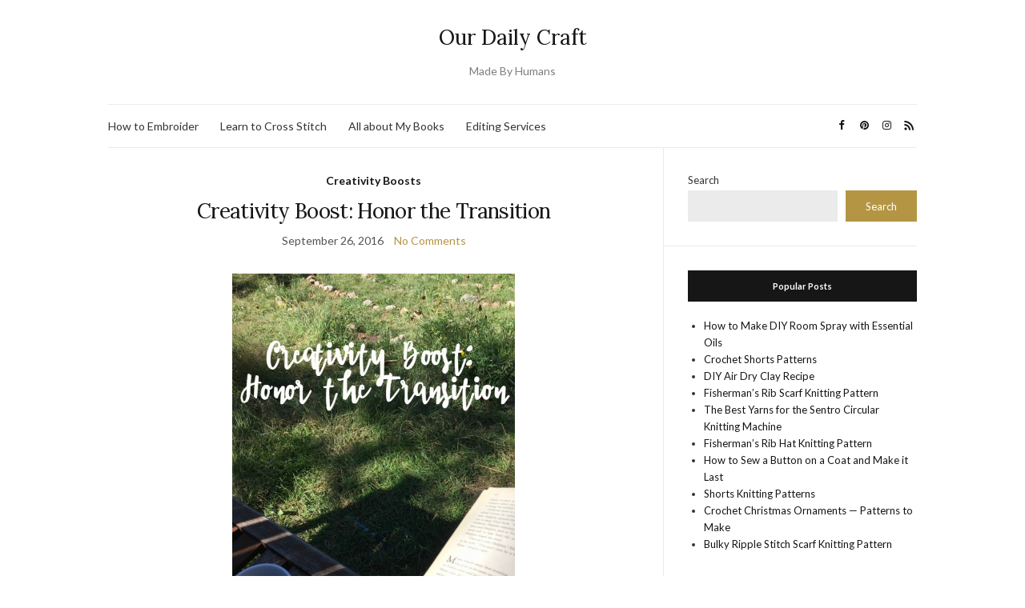

--- FILE ---
content_type: text/html; charset=UTF-8
request_url: https://www.ourdailycraft.com/tag/retreat/
body_size: 15202
content:
<!doctype html>
<html lang="en-US">
<head>
	<meta charset="UTF-8">
	<meta name="viewport" content="width=device-width, initial-scale=1">
	<link rel="profile" href="http://gmpg.org/xfn/11">
	<link rel="pingback" href="https://www.ourdailycraft.com/xmlrpc.php">

	<meta name='robots' content='index, follow, max-image-preview:large, max-snippet:-1, max-video-preview:-1' />

	<!-- This site is optimized with the Yoast SEO plugin v26.5 - https://yoast.com/wordpress/plugins/seo/ -->
	<title>retreat Archives - Our Daily Craft</title>
	<link rel="canonical" href="https://www.ourdailycraft.com/tag/retreat/" />
	<meta property="og:locale" content="en_US" />
	<meta property="og:type" content="article" />
	<meta property="og:title" content="retreat Archives - Our Daily Craft" />
	<meta property="og:url" content="https://www.ourdailycraft.com/tag/retreat/" />
	<meta property="og:site_name" content="Our Daily Craft" />
	<meta name="twitter:card" content="summary_large_image" />
	<meta name="twitter:site" content="@Sarah_E_White" />
	<script type="application/ld+json" class="yoast-schema-graph">{"@context":"https://schema.org","@graph":[{"@type":"CollectionPage","@id":"https://www.ourdailycraft.com/tag/retreat/","url":"https://www.ourdailycraft.com/tag/retreat/","name":"retreat Archives - Our Daily Craft","isPartOf":{"@id":"https://www.ourdailycraft.com/#website"},"primaryImageOfPage":{"@id":"https://www.ourdailycraft.com/tag/retreat/#primaryimage"},"image":{"@id":"https://www.ourdailycraft.com/tag/retreat/#primaryimage"},"thumbnailUrl":"https://www.ourdailycraft.com/wp-content/uploads/2016/09/ritual.jpg","breadcrumb":{"@id":"https://www.ourdailycraft.com/tag/retreat/#breadcrumb"},"inLanguage":"en-US"},{"@type":"ImageObject","inLanguage":"en-US","@id":"https://www.ourdailycraft.com/tag/retreat/#primaryimage","url":"https://www.ourdailycraft.com/wp-content/uploads/2016/09/ritual.jpg","contentUrl":"https://www.ourdailycraft.com/wp-content/uploads/2016/09/ritual.jpg","width":800,"height":1067,"caption":"creativity boost: honor the transition"},{"@type":"BreadcrumbList","@id":"https://www.ourdailycraft.com/tag/retreat/#breadcrumb","itemListElement":[{"@type":"ListItem","position":1,"name":"Home","item":"https://www.ourdailycraft.com/"},{"@type":"ListItem","position":2,"name":"retreat"}]},{"@type":"WebSite","@id":"https://www.ourdailycraft.com/#website","url":"https://www.ourdailycraft.com/","name":"Our Daily Craft","description":"Made By Humans","potentialAction":[{"@type":"SearchAction","target":{"@type":"EntryPoint","urlTemplate":"https://www.ourdailycraft.com/?s={search_term_string}"},"query-input":{"@type":"PropertyValueSpecification","valueRequired":true,"valueName":"search_term_string"}}],"inLanguage":"en-US"}]}</script>
	<!-- / Yoast SEO plugin. -->


<link rel='dns-prefetch' href='//scripts.mediavine.com' />
<link rel='dns-prefetch' href='//www.ourdailycraft.com' />
<link rel='dns-prefetch' href='//www.googletagmanager.com' />
<link rel='dns-prefetch' href='//pagead2.googlesyndication.com' />
<link rel="alternate" type="application/rss+xml" title="Our Daily Craft &raquo; Feed" href="https://www.ourdailycraft.com/feed/" />
<link rel="alternate" type="application/rss+xml" title="Our Daily Craft &raquo; Comments Feed" href="https://www.ourdailycraft.com/comments/feed/" />
<link rel="alternate" type="application/rss+xml" title="Our Daily Craft &raquo; retreat Tag Feed" href="https://www.ourdailycraft.com/tag/retreat/feed/" />
<style id='wp-img-auto-sizes-contain-inline-css' type='text/css'>
img:is([sizes=auto i],[sizes^="auto," i]){contain-intrinsic-size:3000px 1500px}
/*# sourceURL=wp-img-auto-sizes-contain-inline-css */
</style>
<style id='wp-emoji-styles-inline-css' type='text/css'>

	img.wp-smiley, img.emoji {
		display: inline !important;
		border: none !important;
		box-shadow: none !important;
		height: 1em !important;
		width: 1em !important;
		margin: 0 0.07em !important;
		vertical-align: -0.1em !important;
		background: none !important;
		padding: 0 !important;
	}
/*# sourceURL=wp-emoji-styles-inline-css */
</style>
<style id='wp-block-library-inline-css' type='text/css'>
:root{--wp-block-synced-color:#7a00df;--wp-block-synced-color--rgb:122,0,223;--wp-bound-block-color:var(--wp-block-synced-color);--wp-editor-canvas-background:#ddd;--wp-admin-theme-color:#007cba;--wp-admin-theme-color--rgb:0,124,186;--wp-admin-theme-color-darker-10:#006ba1;--wp-admin-theme-color-darker-10--rgb:0,107,160.5;--wp-admin-theme-color-darker-20:#005a87;--wp-admin-theme-color-darker-20--rgb:0,90,135;--wp-admin-border-width-focus:2px}@media (min-resolution:192dpi){:root{--wp-admin-border-width-focus:1.5px}}.wp-element-button{cursor:pointer}:root .has-very-light-gray-background-color{background-color:#eee}:root .has-very-dark-gray-background-color{background-color:#313131}:root .has-very-light-gray-color{color:#eee}:root .has-very-dark-gray-color{color:#313131}:root .has-vivid-green-cyan-to-vivid-cyan-blue-gradient-background{background:linear-gradient(135deg,#00d084,#0693e3)}:root .has-purple-crush-gradient-background{background:linear-gradient(135deg,#34e2e4,#4721fb 50%,#ab1dfe)}:root .has-hazy-dawn-gradient-background{background:linear-gradient(135deg,#faaca8,#dad0ec)}:root .has-subdued-olive-gradient-background{background:linear-gradient(135deg,#fafae1,#67a671)}:root .has-atomic-cream-gradient-background{background:linear-gradient(135deg,#fdd79a,#004a59)}:root .has-nightshade-gradient-background{background:linear-gradient(135deg,#330968,#31cdcf)}:root .has-midnight-gradient-background{background:linear-gradient(135deg,#020381,#2874fc)}:root{--wp--preset--font-size--normal:16px;--wp--preset--font-size--huge:42px}.has-regular-font-size{font-size:1em}.has-larger-font-size{font-size:2.625em}.has-normal-font-size{font-size:var(--wp--preset--font-size--normal)}.has-huge-font-size{font-size:var(--wp--preset--font-size--huge)}.has-text-align-center{text-align:center}.has-text-align-left{text-align:left}.has-text-align-right{text-align:right}.has-fit-text{white-space:nowrap!important}#end-resizable-editor-section{display:none}.aligncenter{clear:both}.items-justified-left{justify-content:flex-start}.items-justified-center{justify-content:center}.items-justified-right{justify-content:flex-end}.items-justified-space-between{justify-content:space-between}.screen-reader-text{border:0;clip-path:inset(50%);height:1px;margin:-1px;overflow:hidden;padding:0;position:absolute;width:1px;word-wrap:normal!important}.screen-reader-text:focus{background-color:#ddd;clip-path:none;color:#444;display:block;font-size:1em;height:auto;left:5px;line-height:normal;padding:15px 23px 14px;text-decoration:none;top:5px;width:auto;z-index:100000}html :where(.has-border-color){border-style:solid}html :where([style*=border-top-color]){border-top-style:solid}html :where([style*=border-right-color]){border-right-style:solid}html :where([style*=border-bottom-color]){border-bottom-style:solid}html :where([style*=border-left-color]){border-left-style:solid}html :where([style*=border-width]){border-style:solid}html :where([style*=border-top-width]){border-top-style:solid}html :where([style*=border-right-width]){border-right-style:solid}html :where([style*=border-bottom-width]){border-bottom-style:solid}html :where([style*=border-left-width]){border-left-style:solid}html :where(img[class*=wp-image-]){height:auto;max-width:100%}:where(figure){margin:0 0 1em}html :where(.is-position-sticky){--wp-admin--admin-bar--position-offset:var(--wp-admin--admin-bar--height,0px)}@media screen and (max-width:600px){html :where(.is-position-sticky){--wp-admin--admin-bar--position-offset:0px}}

/*# sourceURL=wp-block-library-inline-css */
</style><style id='wp-block-search-inline-css' type='text/css'>
.wp-block-search__button{margin-left:10px;word-break:normal}.wp-block-search__button.has-icon{line-height:0}.wp-block-search__button svg{height:1.25em;min-height:24px;min-width:24px;width:1.25em;fill:currentColor;vertical-align:text-bottom}:where(.wp-block-search__button){border:1px solid #ccc;padding:6px 10px}.wp-block-search__inside-wrapper{display:flex;flex:auto;flex-wrap:nowrap;max-width:100%}.wp-block-search__label{width:100%}.wp-block-search.wp-block-search__button-only .wp-block-search__button{box-sizing:border-box;display:flex;flex-shrink:0;justify-content:center;margin-left:0;max-width:100%}.wp-block-search.wp-block-search__button-only .wp-block-search__inside-wrapper{min-width:0!important;transition-property:width}.wp-block-search.wp-block-search__button-only .wp-block-search__input{flex-basis:100%;transition-duration:.3s}.wp-block-search.wp-block-search__button-only.wp-block-search__searchfield-hidden,.wp-block-search.wp-block-search__button-only.wp-block-search__searchfield-hidden .wp-block-search__inside-wrapper{overflow:hidden}.wp-block-search.wp-block-search__button-only.wp-block-search__searchfield-hidden .wp-block-search__input{border-left-width:0!important;border-right-width:0!important;flex-basis:0;flex-grow:0;margin:0;min-width:0!important;padding-left:0!important;padding-right:0!important;width:0!important}:where(.wp-block-search__input){appearance:none;border:1px solid #949494;flex-grow:1;font-family:inherit;font-size:inherit;font-style:inherit;font-weight:inherit;letter-spacing:inherit;line-height:inherit;margin-left:0;margin-right:0;min-width:3rem;padding:8px;text-decoration:unset!important;text-transform:inherit}:where(.wp-block-search__button-inside .wp-block-search__inside-wrapper){background-color:#fff;border:1px solid #949494;box-sizing:border-box;padding:4px}:where(.wp-block-search__button-inside .wp-block-search__inside-wrapper) .wp-block-search__input{border:none;border-radius:0;padding:0 4px}:where(.wp-block-search__button-inside .wp-block-search__inside-wrapper) .wp-block-search__input:focus{outline:none}:where(.wp-block-search__button-inside .wp-block-search__inside-wrapper) :where(.wp-block-search__button){padding:4px 8px}.wp-block-search.aligncenter .wp-block-search__inside-wrapper{margin:auto}.wp-block[data-align=right] .wp-block-search.wp-block-search__button-only .wp-block-search__inside-wrapper{float:right}
/*# sourceURL=https://www.ourdailycraft.com/wp-includes/blocks/search/style.min.css */
</style>
<style id='global-styles-inline-css' type='text/css'>
:root{--wp--preset--aspect-ratio--square: 1;--wp--preset--aspect-ratio--4-3: 4/3;--wp--preset--aspect-ratio--3-4: 3/4;--wp--preset--aspect-ratio--3-2: 3/2;--wp--preset--aspect-ratio--2-3: 2/3;--wp--preset--aspect-ratio--16-9: 16/9;--wp--preset--aspect-ratio--9-16: 9/16;--wp--preset--color--black: #000000;--wp--preset--color--cyan-bluish-gray: #abb8c3;--wp--preset--color--white: #ffffff;--wp--preset--color--pale-pink: #f78da7;--wp--preset--color--vivid-red: #cf2e2e;--wp--preset--color--luminous-vivid-orange: #ff6900;--wp--preset--color--luminous-vivid-amber: #fcb900;--wp--preset--color--light-green-cyan: #7bdcb5;--wp--preset--color--vivid-green-cyan: #00d084;--wp--preset--color--pale-cyan-blue: #8ed1fc;--wp--preset--color--vivid-cyan-blue: #0693e3;--wp--preset--color--vivid-purple: #9b51e0;--wp--preset--gradient--vivid-cyan-blue-to-vivid-purple: linear-gradient(135deg,rgb(6,147,227) 0%,rgb(155,81,224) 100%);--wp--preset--gradient--light-green-cyan-to-vivid-green-cyan: linear-gradient(135deg,rgb(122,220,180) 0%,rgb(0,208,130) 100%);--wp--preset--gradient--luminous-vivid-amber-to-luminous-vivid-orange: linear-gradient(135deg,rgb(252,185,0) 0%,rgb(255,105,0) 100%);--wp--preset--gradient--luminous-vivid-orange-to-vivid-red: linear-gradient(135deg,rgb(255,105,0) 0%,rgb(207,46,46) 100%);--wp--preset--gradient--very-light-gray-to-cyan-bluish-gray: linear-gradient(135deg,rgb(238,238,238) 0%,rgb(169,184,195) 100%);--wp--preset--gradient--cool-to-warm-spectrum: linear-gradient(135deg,rgb(74,234,220) 0%,rgb(151,120,209) 20%,rgb(207,42,186) 40%,rgb(238,44,130) 60%,rgb(251,105,98) 80%,rgb(254,248,76) 100%);--wp--preset--gradient--blush-light-purple: linear-gradient(135deg,rgb(255,206,236) 0%,rgb(152,150,240) 100%);--wp--preset--gradient--blush-bordeaux: linear-gradient(135deg,rgb(254,205,165) 0%,rgb(254,45,45) 50%,rgb(107,0,62) 100%);--wp--preset--gradient--luminous-dusk: linear-gradient(135deg,rgb(255,203,112) 0%,rgb(199,81,192) 50%,rgb(65,88,208) 100%);--wp--preset--gradient--pale-ocean: linear-gradient(135deg,rgb(255,245,203) 0%,rgb(182,227,212) 50%,rgb(51,167,181) 100%);--wp--preset--gradient--electric-grass: linear-gradient(135deg,rgb(202,248,128) 0%,rgb(113,206,126) 100%);--wp--preset--gradient--midnight: linear-gradient(135deg,rgb(2,3,129) 0%,rgb(40,116,252) 100%);--wp--preset--font-size--small: 13px;--wp--preset--font-size--medium: 20px;--wp--preset--font-size--large: 36px;--wp--preset--font-size--x-large: 42px;--wp--preset--spacing--20: 0.44rem;--wp--preset--spacing--30: 0.67rem;--wp--preset--spacing--40: 1rem;--wp--preset--spacing--50: 1.5rem;--wp--preset--spacing--60: 2.25rem;--wp--preset--spacing--70: 3.38rem;--wp--preset--spacing--80: 5.06rem;--wp--preset--shadow--natural: 6px 6px 9px rgba(0, 0, 0, 0.2);--wp--preset--shadow--deep: 12px 12px 50px rgba(0, 0, 0, 0.4);--wp--preset--shadow--sharp: 6px 6px 0px rgba(0, 0, 0, 0.2);--wp--preset--shadow--outlined: 6px 6px 0px -3px rgb(255, 255, 255), 6px 6px rgb(0, 0, 0);--wp--preset--shadow--crisp: 6px 6px 0px rgb(0, 0, 0);}:where(.is-layout-flex){gap: 0.5em;}:where(.is-layout-grid){gap: 0.5em;}body .is-layout-flex{display: flex;}.is-layout-flex{flex-wrap: wrap;align-items: center;}.is-layout-flex > :is(*, div){margin: 0;}body .is-layout-grid{display: grid;}.is-layout-grid > :is(*, div){margin: 0;}:where(.wp-block-columns.is-layout-flex){gap: 2em;}:where(.wp-block-columns.is-layout-grid){gap: 2em;}:where(.wp-block-post-template.is-layout-flex){gap: 1.25em;}:where(.wp-block-post-template.is-layout-grid){gap: 1.25em;}.has-black-color{color: var(--wp--preset--color--black) !important;}.has-cyan-bluish-gray-color{color: var(--wp--preset--color--cyan-bluish-gray) !important;}.has-white-color{color: var(--wp--preset--color--white) !important;}.has-pale-pink-color{color: var(--wp--preset--color--pale-pink) !important;}.has-vivid-red-color{color: var(--wp--preset--color--vivid-red) !important;}.has-luminous-vivid-orange-color{color: var(--wp--preset--color--luminous-vivid-orange) !important;}.has-luminous-vivid-amber-color{color: var(--wp--preset--color--luminous-vivid-amber) !important;}.has-light-green-cyan-color{color: var(--wp--preset--color--light-green-cyan) !important;}.has-vivid-green-cyan-color{color: var(--wp--preset--color--vivid-green-cyan) !important;}.has-pale-cyan-blue-color{color: var(--wp--preset--color--pale-cyan-blue) !important;}.has-vivid-cyan-blue-color{color: var(--wp--preset--color--vivid-cyan-blue) !important;}.has-vivid-purple-color{color: var(--wp--preset--color--vivid-purple) !important;}.has-black-background-color{background-color: var(--wp--preset--color--black) !important;}.has-cyan-bluish-gray-background-color{background-color: var(--wp--preset--color--cyan-bluish-gray) !important;}.has-white-background-color{background-color: var(--wp--preset--color--white) !important;}.has-pale-pink-background-color{background-color: var(--wp--preset--color--pale-pink) !important;}.has-vivid-red-background-color{background-color: var(--wp--preset--color--vivid-red) !important;}.has-luminous-vivid-orange-background-color{background-color: var(--wp--preset--color--luminous-vivid-orange) !important;}.has-luminous-vivid-amber-background-color{background-color: var(--wp--preset--color--luminous-vivid-amber) !important;}.has-light-green-cyan-background-color{background-color: var(--wp--preset--color--light-green-cyan) !important;}.has-vivid-green-cyan-background-color{background-color: var(--wp--preset--color--vivid-green-cyan) !important;}.has-pale-cyan-blue-background-color{background-color: var(--wp--preset--color--pale-cyan-blue) !important;}.has-vivid-cyan-blue-background-color{background-color: var(--wp--preset--color--vivid-cyan-blue) !important;}.has-vivid-purple-background-color{background-color: var(--wp--preset--color--vivid-purple) !important;}.has-black-border-color{border-color: var(--wp--preset--color--black) !important;}.has-cyan-bluish-gray-border-color{border-color: var(--wp--preset--color--cyan-bluish-gray) !important;}.has-white-border-color{border-color: var(--wp--preset--color--white) !important;}.has-pale-pink-border-color{border-color: var(--wp--preset--color--pale-pink) !important;}.has-vivid-red-border-color{border-color: var(--wp--preset--color--vivid-red) !important;}.has-luminous-vivid-orange-border-color{border-color: var(--wp--preset--color--luminous-vivid-orange) !important;}.has-luminous-vivid-amber-border-color{border-color: var(--wp--preset--color--luminous-vivid-amber) !important;}.has-light-green-cyan-border-color{border-color: var(--wp--preset--color--light-green-cyan) !important;}.has-vivid-green-cyan-border-color{border-color: var(--wp--preset--color--vivid-green-cyan) !important;}.has-pale-cyan-blue-border-color{border-color: var(--wp--preset--color--pale-cyan-blue) !important;}.has-vivid-cyan-blue-border-color{border-color: var(--wp--preset--color--vivid-cyan-blue) !important;}.has-vivid-purple-border-color{border-color: var(--wp--preset--color--vivid-purple) !important;}.has-vivid-cyan-blue-to-vivid-purple-gradient-background{background: var(--wp--preset--gradient--vivid-cyan-blue-to-vivid-purple) !important;}.has-light-green-cyan-to-vivid-green-cyan-gradient-background{background: var(--wp--preset--gradient--light-green-cyan-to-vivid-green-cyan) !important;}.has-luminous-vivid-amber-to-luminous-vivid-orange-gradient-background{background: var(--wp--preset--gradient--luminous-vivid-amber-to-luminous-vivid-orange) !important;}.has-luminous-vivid-orange-to-vivid-red-gradient-background{background: var(--wp--preset--gradient--luminous-vivid-orange-to-vivid-red) !important;}.has-very-light-gray-to-cyan-bluish-gray-gradient-background{background: var(--wp--preset--gradient--very-light-gray-to-cyan-bluish-gray) !important;}.has-cool-to-warm-spectrum-gradient-background{background: var(--wp--preset--gradient--cool-to-warm-spectrum) !important;}.has-blush-light-purple-gradient-background{background: var(--wp--preset--gradient--blush-light-purple) !important;}.has-blush-bordeaux-gradient-background{background: var(--wp--preset--gradient--blush-bordeaux) !important;}.has-luminous-dusk-gradient-background{background: var(--wp--preset--gradient--luminous-dusk) !important;}.has-pale-ocean-gradient-background{background: var(--wp--preset--gradient--pale-ocean) !important;}.has-electric-grass-gradient-background{background: var(--wp--preset--gradient--electric-grass) !important;}.has-midnight-gradient-background{background: var(--wp--preset--gradient--midnight) !important;}.has-small-font-size{font-size: var(--wp--preset--font-size--small) !important;}.has-medium-font-size{font-size: var(--wp--preset--font-size--medium) !important;}.has-large-font-size{font-size: var(--wp--preset--font-size--large) !important;}.has-x-large-font-size{font-size: var(--wp--preset--font-size--x-large) !important;}
/*# sourceURL=global-styles-inline-css */
</style>

<style id='classic-theme-styles-inline-css' type='text/css'>
/*! This file is auto-generated */
.wp-block-button__link{color:#fff;background-color:#32373c;border-radius:9999px;box-shadow:none;text-decoration:none;padding:calc(.667em + 2px) calc(1.333em + 2px);font-size:1.125em}.wp-block-file__button{background:#32373c;color:#fff;text-decoration:none}
/*# sourceURL=/wp-includes/css/classic-themes.min.css */
</style>
<link rel='preload' as='style' onload="this.rel='stylesheet'" id='olsen-light-google-font-css' href='https://fonts.googleapis.com/css?family=Lora%3A400%2C700%2C400italic%2C700italic%7CLato%3A400%2C400italic%2C700%2C700italic&#038;display=swap&#038;ver=6.9' type='text/css' media='all' />
<link rel='stylesheet' id='olsen-icons-css' href='https://www.ourdailycraft.com/wp-content/themes/olsen-light/vendor/olsen-icons/css/olsen-icons.min.css?ver=1.7.1' type='text/css' media='all' />
<link rel='stylesheet' id='olsen-light-style-css' href='https://www.ourdailycraft.com/wp-content/themes/olsen-light/style.min.css?ver=1.7.1' type='text/css' media='all' />
<link rel='stylesheet' id='font-awesome-css' href='https://www.ourdailycraft.com/wp-content/plugins/wp-affiliate-disclosure/assets/css/font-awesome.min.css?ver=4.7.0' type='text/css' media='all' />
<link rel='stylesheet' id='wp-affiliate-disclosure-css' href='https://www.ourdailycraft.com/wp-content/plugins/wp-affiliate-disclosure/assets/css/core.css?ver=1.2.10' type='text/css' media='all' />
<script type="text/javascript" async="async" fetchpriority="high" data-noptimize="1" data-cfasync="false" src="https://scripts.mediavine.com/tags/4a7124fb-6b89-4d3e-8dec-493f28220904.js?ver=6.9" id="mv-script-wrapper-js"></script>
<script type="text/javascript" src="https://www.ourdailycraft.com/wp-includes/js/jquery/jquery.min.js?ver=3.7.1" id="jquery-core-js"></script>
<script type="text/javascript" src="https://www.ourdailycraft.com/wp-includes/js/jquery/jquery-migrate.min.js?ver=3.4.1" id="jquery-migrate-js"></script>

<!-- Google tag (gtag.js) snippet added by Site Kit -->
<!-- Google Analytics snippet added by Site Kit -->
<script type="text/javascript" src="https://www.googletagmanager.com/gtag/js?id=GT-5NX8QXK" id="google_gtagjs-js" async></script>
<script type="text/javascript" id="google_gtagjs-js-after">
/* <![CDATA[ */
window.dataLayer = window.dataLayer || [];function gtag(){dataLayer.push(arguments);}
gtag("set","linker",{"domains":["www.ourdailycraft.com"]});
gtag("js", new Date());
gtag("set", "developer_id.dZTNiMT", true);
gtag("config", "GT-5NX8QXK");
//# sourceURL=google_gtagjs-js-after
/* ]]> */
</script>
<link rel="https://api.w.org/" href="https://www.ourdailycraft.com/wp-json/" /><link rel="alternate" title="JSON" type="application/json" href="https://www.ourdailycraft.com/wp-json/wp/v2/tags/1638" /><link rel="EditURI" type="application/rsd+xml" title="RSD" href="https://www.ourdailycraft.com/xmlrpc.php?rsd" />
<meta name="generator" content="WordPress 6.9" />
<meta name="generator" content="Site Kit by Google 1.170.0" /><meta name="generator" content="performance-lab 4.0.0; plugins: embed-optimizer, image-prioritizer, speculation-rules, webp-uploads">
		<script type="text/javascript" async defer data-pin-color="red"  data-pin-hover="true"
			src="https://www.ourdailycraft.com/wp-content/plugins/pinterest-pin-it-button-on-image-hover-and-post/js/pinit.js"></script>
		<meta name="generator" content="webp-uploads 2.6.0">
<style type="text/css"></style><meta name="generator" content="speculation-rules 1.6.0">

<!-- Google AdSense meta tags added by Site Kit -->
<meta name="google-adsense-platform-account" content="ca-host-pub-2644536267352236">
<meta name="google-adsense-platform-domain" content="sitekit.withgoogle.com">
<!-- End Google AdSense meta tags added by Site Kit -->
<meta name="generator" content="optimization-detective 1.0.0-beta3">
<style>
#tbnwidget-5d6b0689-fdbf-4c76-babf-40fb1f89938d, #tbnwidget-138541a3-62c3-4568-bea7-d9410fa4358e{margin-bottom:0;}
.content-widget.content-widget-before{padding:0;background:none;}
.content-widget.content-widget-after{padding:0;background:none;}
</style><meta name="generator" content="embed-optimizer 1.0.0-beta2">
<meta name="generator" content="image-prioritizer 1.0.0-beta2">

<!-- Google AdSense snippet added by Site Kit -->
<script type="text/javascript" async="async" src="https://pagead2.googlesyndication.com/pagead/js/adsbygoogle.js?client=ca-pub-4570963344449553&amp;host=ca-host-pub-2644536267352236" crossorigin="anonymous"></script>

<!-- End Google AdSense snippet added by Site Kit -->
<link rel="icon" href="https://www.ourdailycraft.com/wp-content/uploads/2017/06/cropped-odc-logo-32x32.jpg" sizes="32x32" />
<link rel="icon" href="https://www.ourdailycraft.com/wp-content/uploads/2017/06/cropped-odc-logo-192x192.jpg" sizes="192x192" />
<link rel="apple-touch-icon" href="https://www.ourdailycraft.com/wp-content/uploads/2017/06/cropped-odc-logo-180x180.jpg" />
<meta name="msapplication-TileImage" content="https://www.ourdailycraft.com/wp-content/uploads/2017/06/cropped-odc-logo-270x270.jpg" />
		<style type="text/css" id="wp-custom-css">
			body {
  font-size: 18px;
}

@media (max-width: 979px) {
    .x-container {
        display: flex;
        flex-flow: column wrap;
    }
    .x-container .x-sidebar {
        order: 1;
    }
    .x-container .x-main {
        order: 2;
    }
}		</style>
		<meta data-pso-pv="1.2.1" data-pso-pt="archive" data-pso-th="9e4850b4a2be4f3f7127affd5a35d980"><script pagespeed_no_defer="" data-pso-version="20160203_100943">window.dynamicgoogletags={config:[]};dynamicgoogletags.config=["ca-pub-4570963344449553",,[],,,,,,,,,,0.001,"http://www.ourdailycraft.com"];(function(){var e=this,g=function(a){var b=typeof a;if("object"==b)if(a){if(a instanceof Array)return"array";if(a instanceof Object)return b;var c=Object.prototype.toString.call(a);if("[object Window]"==c)return"object";if("[object Array]"==c||"number"==typeof a.length&&"undefined"!=typeof a.splice&&"undefined"!=typeof a.propertyIsEnumerable&&!a.propertyIsEnumerable("splice"))return"array";if("[object Function]"==c||"undefined"!=typeof a.call&&"undefined"!=typeof a.propertyIsEnumerable&&!a.propertyIsEnumerable("call"))return"function"}else return"null";
else if("function"==b&&"undefined"==typeof a.call)return"object";return b};var k=String.prototype.trim?function(a){return a.trim()}:function(a){return a.replace(/^[\s\xa0]+|[\s\xa0]+$/g,"")},n=function(a,b){return a<b?-1:a>b?1:0};var p;a:{var q=e.navigator;if(q){var r=q.userAgent;if(r){p=r;break a}}p=""};var t=-1!=p.indexOf("Opera")||-1!=p.indexOf("OPR"),u=-1!=p.indexOf("Trident")||-1!=p.indexOf("MSIE"),v=-1!=p.indexOf("Edge"),w=-1!=p.indexOf("Gecko")&&!(-1!=p.toLowerCase().indexOf("webkit")&&-1==p.indexOf("Edge"))&&!(-1!=p.indexOf("Trident")||-1!=p.indexOf("MSIE"))&&-1==p.indexOf("Edge"),x=-1!=p.toLowerCase().indexOf("webkit")&&-1==p.indexOf("Edge"),y=function(){var a=p;if(w)return/rv\:([^\);]+)(\)|;)/.exec(a);if(v)return/Edge\/([\d\.]+)/.exec(a);if(u)return/\b(?:MSIE|rv)[: ]([^\);]+)(\)|;)/.exec(a);
if(x)return/WebKit\/(\S+)/.exec(a)},z=function(){var a=e.document;return a?a.documentMode:void 0},A=function(){if(t&&e.opera){var a;var b=e.opera.version;try{a=b()}catch(c){a=b}return a}a="";(b=y())&&(a=b?b[1]:"");return u&&(b=z(),null!=b&&b>parseFloat(a))?String(b):a}(),B={},C=function(a){if(!B[a]){for(var b=0,c=k(String(A)).split("."),d=k(String(a)).split("."),h=Math.max(c.length,d.length),f=0;0==b&&f<h;f++){var F=c[f]||"",Q=d[f]||"",R=RegExp("(\\d*)(\\D*)","g"),S=RegExp("(\\d*)(\\D*)","g");do{var l=
R.exec(F)||["","",""],m=S.exec(Q)||["","",""];if(0==l[0].length&&0==m[0].length)break;b=n(0==l[1].length?0:parseInt(l[1],10),0==m[1].length?0:parseInt(m[1],10))||n(0==l[2].length,0==m[2].length)||n(l[2],m[2])}while(0==b)}B[a]=0<=b}},D=e.document,E=D&&u?z()||("CSS1Compat"==D.compatMode?parseInt(A,10):5):void 0;var G=function(){},H=[],I=function(a,b){if(b<a.f){var c=b+a.c,d=a.a[c];return d===H?a.a[c]=[]:d}d=a.b[b];return d===H?a.b[b]=[]:d};G.prototype.toString=function(){return this.a.toString()};var K=function(a){var b=a;a=J;b||(b=[]);this.c=-1;this.a=b;a:{if(this.a.length){var b=this.a.length-1,c=this.a[b];if(c&&"object"==typeof c&&"array"!=g(c)){this.f=b-this.c;this.b=c;break a}}this.f=Number.MAX_VALUE}if(a)for(b=0;b<a.length;b++)c=a[b],c<this.f?(c+=this.c,this.a[c]=this.a[c]||H):this.b[c]=this.b[c]||H};
(function(){function a(){}a.prototype=G.prototype;K.m=G.prototype;K.prototype=new a;K.l=function(a,c,d){for(var h=Array(arguments.length-2),f=2;f<arguments.length;f++)h[f-2]=arguments[f];return G.prototype[c].apply(a,h)}})();var J=[3];var L=function(a,b){for(var c in a)Object.prototype.hasOwnProperty.call(a,c)&&b.call(void 0,a[c],c,a)};var M=function(a){var b="";L(a,function(a,d){if(0===a||a)b+="&"+d+"="+encodeURIComponent(String(a))});return b};var N;if(!(N=!w&&!u)){var O;if(O=u)O=9<=+E;N=O}N||w&&C("1.9.1");u&&C("9");var P=window;var T;T=new function(){this.g="http"+("http:"===P.location.protocol?"":"s")+"://pagead2.googlesyndication.com/pagead/gen_204?id=";this.i=.01;this.j=Math.random()};var U=function(){this.document=document},V=function(a,b,c){a=a.document.getElementsByTagName(b);for(b=0;b<a.length;++b)if(a[b].hasAttribute(c))return a[b].getAttribute(c);return null};var W=function(){var a=window;return a.dynamicgoogletags=a.dynamicgoogletags||{}};var X=function(){var a=W().config;if(a){var b=new U,a=new K(a),c=I(a,13);if(c){var d={};d.wpc=I(a,1);d.sv=V(b,"script","data-pso-version");d.tn=V(b,"meta","data-pso-pt");d.th=V(b,"meta","data-pso-th");d.w=0<window.innerWidth?window.innerWidth:null;d.h=0<window.innerHeight?window.innerHeight:null;try{if(T.j<(c||T.i)){var h=T.g+"pso_unknown"+M(d),b=h=h.substring(0,2E3);e.google_image_requests||(e.google_image_requests=[]);var f=e.document.createElement("img");f.src=b;e.google_image_requests.push(f)}}catch(F){}}}W().loaded=
!0};var Y=window;Y.addEventListener?Y.addEventListener("load",X,!1):Y.attachEvent&&Y.attachEvent("onload",X);})();
</script>	<script>
  (function(w, d, t, h, s, n) {
    w.FlodeskObject = n;
    var fn = function() {
      (w[n].q = w[n].q || []).push(arguments);
    };
    w[n] = w[n] || fn;
    var f = d.getElementsByTagName(t)[0];
    var v = '?v=' + Math.floor(new Date().getTime() / (120 * 1000)) * 60;
    var sm = d.createElement(t);
    sm.async = true;
    sm.type = 'module';
    sm.src = h + s + '.mjs' + v;
    f.parentNode.insertBefore(sm, f);
    var sn = d.createElement(t);
    sn.async = true;
    sn.noModule = true;
    sn.src = h + s + '.js' + v;
    f.parentNode.insertBefore(sn, f);
  })(window, document, 'script', 'https://assets.flodesk.com', '/universal', 'fd');
</script>
<script>
  window.fd('form', {
    formId: '65cc024f632d5b043afdb91e'
  });
</script>
</head>
<body class="archive tag tag-retreat tag-1638 wp-theme-olsen-light" itemscope="itemscope" itemtype="http://schema.org/WebPage">
<div><a class="skip-link sr-only sr-only-focusable" href="#site-content">Skip to the content</a></div>

<div id="page">

	
	<div class="container">
		<div class="row">
			<div class="col-12">

				<header id="masthead" class="site-header group" role="banner" itemscope="itemscope" itemtype="http://schema.org/Organization">

					<div class="site-logo">
						<div itemprop="name">
							<a itemprop="url" href="https://www.ourdailycraft.com">
																	Our Daily Craft															</a>
						</div>

													<p class="tagline">Made By Humans</p>
											</div><!-- /site-logo -->

					<div class="site-bar">
						<nav class="nav" role="navigation" itemscope="itemscope" itemtype="http://schema.org/SiteNavigationElement">
							<ul id="menu-top" class="navigation"><li id="menu-item-12357" class="menu-item menu-item-type-post_type menu-item-object-page menu-item-12357"><a href="https://www.ourdailycraft.com/how-to-embroider-embroidery-stitches-and-tips/">How to Embroider</a></li>
<li id="menu-item-12560" class="menu-item menu-item-type-post_type menu-item-object-page menu-item-12560"><a href="https://www.ourdailycraft.com/learn-to-cross-stitch/">Learn to Cross Stitch</a></li>
<li id="menu-item-10351" class="menu-item menu-item-type-post_type menu-item-object-page menu-item-10351"><a href="https://www.ourdailycraft.com/about/">All about My Books</a></li>
<li id="menu-item-10350" class="menu-item menu-item-type-post_type menu-item-object-page menu-item-10350"><a href="https://www.ourdailycraft.com/editing-services/">Editing Services</a></li>
</ul>
							<a class="mobile-nav-trigger" href="#mobilemenu"><i class="olsen-icons olsen-icons-bars"></i> Menu</a>
						</nav>
														<nav class="mobile-nav-location" role="navigation">
									<ul id="menu-top-1" class="mobile-navigation"><li class="menu-item menu-item-type-post_type menu-item-object-page menu-item-12357"><a href="https://www.ourdailycraft.com/how-to-embroider-embroidery-stitches-and-tips/">How to Embroider</a></li>
<li class="menu-item menu-item-type-post_type menu-item-object-page menu-item-12560"><a href="https://www.ourdailycraft.com/learn-to-cross-stitch/">Learn to Cross Stitch</a></li>
<li class="menu-item menu-item-type-post_type menu-item-object-page menu-item-10351"><a href="https://www.ourdailycraft.com/about/">All about My Books</a></li>
<li class="menu-item menu-item-type-post_type menu-item-object-page menu-item-10350"><a href="https://www.ourdailycraft.com/editing-services/">Editing Services</a></li>
</ul>								</nav>
													<div id="mobilemenu"></div>

						
							<div class="site-tools ">

										<ul class="socials">
			<li><a href="http://facebook.com/OurDailyCraft" target="_blank" rel="noopener"><i class="olsen-icons olsen-icons-facebook"></i></a></li><li><a href="http://pinterest.com/ourdailycraft" target="_blank" rel="noopener"><i class="olsen-icons olsen-icons-pinterest"></i></a></li><li><a href="http://instagram.com/ourdailycraft" target="_blank" rel="noopener"><i class="olsen-icons olsen-icons-instagram"></i></a></li>							<li><a href="https://www.ourdailycraft.com/feed/" target="_blank" rel="noopener"><i class="olsen-icons olsen-icons-rss"></i></a></li>
					</ul>
		
								
							</div><!-- /site-tools -->
					</div><!-- /site-bar -->

				</header>

				
				<div id="site-content">


<div class="row">
	<div class="col-lg-8">
		<main id="content" class="entries-classic" role="main" itemprop="mainContentOfPage" itemscope="itemscope" itemtype="http://schema.org/Blog">

			<div class="row">
				<div id="inner-content" class="col-12">

					
					
													

		<article id="entry-8544" class="entry  post-8544 post type-post status-publish format-standard has-post-thumbnail hentry category-creativity-boosts-2 tag-creativity-boosts tag-energy tag-retreat tag-transitions tag-upaya" itemscope="itemscope" itemtype="http://schema.org/BlogPosting" itemprop="blogPost">
							<div class="entry-meta entry-meta-top">
					<p class="entry-categories">
						<a href="https://www.ourdailycraft.com/category/creativity-boosts-2/" rel="category tag">Creativity Boosts</a>					</p>
				</div>
			
			<h2 class="entry-title" itemprop="headline">
				<a href="https://www.ourdailycraft.com/2016/09/26/creativity-boost-honor-transition/">Creativity Boost: Honor the Transition</a>
			</h2>

							<div class="entry-meta entry-meta-bottom">
					<time class="entry-date" itemprop="datePublished" datetime="2016-09-26T15:33:28-05:00">September 26, 2016</time>
					<a href="https://www.ourdailycraft.com/2016/09/26/creativity-boost-honor-transition/#respond" class="entry-comments-no">No Comments</a>
				</div>
			
							<div class="entry-featured">
					<a href="https://www.ourdailycraft.com/2016/09/26/creativity-boost-honor-transition/">
						<img data-od-unknown-tag data-od-xpath="/HTML/BODY/DIV[@id=&apos;page&apos;]/*[1][self::DIV]/*[1][self::DIV]/*[1][self::DIV]/*[2][self::DIV]/*[1][self::DIV]/*[1][self::DIV]/*[1][self::MAIN]/*[1][self::DIV]/*[1][self::DIV]/*[1][self::ARTICLE]/*[4][self::DIV]/*[1][self::A]/*[1][self::IMG]" width="353" height="471" src="https://www.ourdailycraft.com/wp-content/uploads/2016/09/ritual.jpg" class="attachment-post-thumbnail size-post-thumbnail wp-post-image" alt="creativity boost: honor the transition" itemprop="image" decoding="async" fetchpriority="high" srcset="https://www.ourdailycraft.com/wp-content/uploads/2016/09/ritual.jpg 800w, https://www.ourdailycraft.com/wp-content/uploads/2016/09/ritual-40x53.jpg 40w, https://www.ourdailycraft.com/wp-content/uploads/2016/09/ritual-620x827.jpg 620w, https://www.ourdailycraft.com/wp-content/uploads/2016/09/ritual-768x1024.jpg 768w" sizes="(max-width: 353px) 100vw, 353px" />					</a>
				</div>
			
			<div class="entry-content" itemprop="text">
				<p>I spent the last five days at a writing and meditation retreat in Santa Fe, which was amazing and wonderful and inspiring and tiring. I spent most of yesterday trying to get home after storms in Dallas messed up air travel for the whole center of the country and beyond, finally making it home about [&hellip;]</p>
			</div>

			<div class="entry-utils group">
				<a href="https://www.ourdailycraft.com/2016/09/26/creativity-boost-honor-transition/" class="read-more">Continue Reading</a>

					<ul class="socials">
				<li><a href="https://www.facebook.com/sharer.php?u=https://www.ourdailycraft.com/2016/09/26/creativity-boost-honor-transition/" target="_blank" rel="noopener" class="social-icon"><i class="olsen-icons olsen-icons-facebook"></i></a></li>
		<li><a href="https://twitter.com/share?url=https://www.ourdailycraft.com/2016/09/26/creativity-boost-honor-transition/" target="_blank" rel="noopener" class="social-icon"><i class="olsen-icons olsen-icons-twitter"></i></a></li>
		<li><a href="https://www.linkedin.com/shareArticle?mini=true&#038;url=https%3A%2F%2Fwww.ourdailycraft.com%2F2016%2F09%2F26%2Fcreativity-boost-honor-transition%2F" target="_blank" rel="noopener" class="social-icon"><i class="olsen-icons olsen-icons-linkedin"></i></a></li>
					<li><a href="https://pinterest.com/pin/create/bookmarklet/?url=https://www.ourdailycraft.com/2016/09/26/creativity-boost-honor-transition/&#038;description=Creativity%20Boost:%20Honor%20the%20Transition&#038;media=https://www.ourdailycraft.com/wp-content/uploads/2016/09/ritual.jpg" target="_blank" rel="noopener" class="social-icon"><i class="olsen-icons olsen-icons-pinterest"></i></a></li>
			</ul>
			</div>

					</article>

						
					
				</div>
			</div>

					</main>
	</div>

	<div class="col-lg-4">
		<div class="sidebar sidebar-right" role="complementary" itemtype="http://schema.org/WPSideBar" itemscope="itemscope">
	<aside id="block-8" class="widget group widget_block widget_search"><form role="search" method="get" action="https://www.ourdailycraft.com/" class="wp-block-search__button-outside wp-block-search__text-button wp-block-search"    ><label class="wp-block-search__label" for="wp-block-search__input-1" >Search</label><div class="wp-block-search__inside-wrapper" ><input class="wp-block-search__input" id="wp-block-search__input-1" placeholder="" value="" type="search" name="s" required /><button aria-label="Search" class="wp-block-search__button wp-element-button" type="submit" >Search</button></div></form></aside><aside id="widget_tptn_pop-5" class="widget group tptn_posts_list_widget"><h3 class="widget-title">Popular Posts</h3><div class="tptn_posts_daily  tptn_posts_widget tptn_posts_widget-widget_tptn_pop-5    tptn-text-only"><ul><li><span class="tptn_after_thumb"><a href="https://www.ourdailycraft.com/2023/02/17/how-to-make-diy-room-spray-with-essential-oils/"     class="tptn_link"><span class="tptn_title">How to Make DIY Room Spray with Essential Oils</span></a></span></li><li><span class="tptn_after_thumb"><a href="https://www.ourdailycraft.com/2025/06/20/crochet-shorts-patterns/"     class="tptn_link"><span class="tptn_title">Crochet Shorts Patterns</span></a></span></li><li><span class="tptn_after_thumb"><a href="https://www.ourdailycraft.com/2020/12/15/diy-air-dry-clay-recipe/"     class="tptn_link"><span class="tptn_title">DIY Air Dry Clay Recipe</span></a></span></li><li><span class="tptn_after_thumb"><a href="https://www.ourdailycraft.com/2021/12/15/fishermans-rib-scarf-knitting-pattern/"     class="tptn_link"><span class="tptn_title">Fisherman&#8217;s Rib Scarf Knitting Pattern</span></a></span></li><li><span class="tptn_after_thumb"><a href="https://www.ourdailycraft.com/2024/01/08/best-yarns-for-sentro/"     class="tptn_link"><span class="tptn_title">The Best Yarns for the Sentro Circular Knitting Machine</span></a></span></li><li><span class="tptn_after_thumb"><a href="https://www.ourdailycraft.com/2025/08/25/fishermans-rib-hat-knitting-pattern/"     class="tptn_link"><span class="tptn_title">Fisherman&#8217;s Rib Hat Knitting Pattern</span></a></span></li><li><span class="tptn_after_thumb"><a href="https://www.ourdailycraft.com/2017/03/29/sew-button-coat-make-last/"     class="tptn_link"><span class="tptn_title">How to Sew a Button on a Coat and Make it Last</span></a></span></li><li><span class="tptn_after_thumb"><a href="https://www.ourdailycraft.com/2025/05/09/shorts-knitting-patterns/"     class="tptn_link"><span class="tptn_title">Shorts Knitting Patterns</span></a></span></li><li><span class="tptn_after_thumb"><a href="https://www.ourdailycraft.com/2023/11/10/crochet-christmas-ornaments/"     class="tptn_link"><span class="tptn_title">Crochet Christmas Ornaments &#8212; Patterns to Make</span></a></span></li><li><span class="tptn_after_thumb"><a href="https://www.ourdailycraft.com/2020/12/25/ripple-stitch-scarf-knitting-pattern/"     class="tptn_link"><span class="tptn_title">Bulky Ripple Stitch Scarf Knitting Pattern</span></a></span></li></ul><div class="tptn_clear"></div></div></aside></div><!-- /sidebar -->
	</div>

</div><!-- /row -->

				</div><!-- /site-content -->

				<footer id="footer">

					
					<div class="site-bar">
						<nav class="nav">
							<ul id="menu-foot" class="navigation"><li id="menu-item-11590" class="menu-item menu-item-type-post_type menu-item-object-page menu-item-11590"><a href="https://www.ourdailycraft.com/our-daily-craft-privacy-policy/">Our Daily Craft Privacy and Affiliates Policy</a></li>
<li id="menu-item-11592" class="menu-item menu-item-type-post_type menu-item-object-page menu-item-11592"><a href="https://www.ourdailycraft.com/about-me/">About Me</a></li>
</ul>						</nav>

													<div class="site-tools">
										<ul class="socials">
			<li><a href="http://facebook.com/OurDailyCraft" target="_blank" rel="noopener"><i class="olsen-icons olsen-icons-facebook"></i></a></li><li><a href="http://pinterest.com/ourdailycraft" target="_blank" rel="noopener"><i class="olsen-icons olsen-icons-pinterest"></i></a></li><li><a href="http://instagram.com/ourdailycraft" target="_blank" rel="noopener"><i class="olsen-icons olsen-icons-instagram"></i></a></li>							<li><a href="https://www.ourdailycraft.com/feed/" target="_blank" rel="noopener"><i class="olsen-icons olsen-icons-rss"></i></a></li>
					</ul>
									</div><!-- /site-tools -->
											</div><!-- /site-bar -->
					<div class="site-logo">
						<h3>
							<a href="https://www.ourdailycraft.com">
																	Our Daily Craft															</a>
						</h3>

													<p class="tagline">
								<a href="https://www.cssigniter.com/themes/olsen-light/" title="Blogging theme for WordPress">Olsen WordPress Theme</a> by <a href="https://www.cssigniter.com/">CSSIgniter</a>							</p>
											</div><!-- /site-logo -->
				</footer><!-- /footer -->
			</div><!-- /col-md-12 -->
		</div><!-- /row -->
	</div><!-- /container -->
</div><!-- #page -->

<div class="navigation-mobile-wrap">
	<a href="#nav-dismiss" class="navigation-mobile-dismiss">
		Close Menu	</a>
	<ul class="navigation-mobile"></ul>
</div>

<!-- Google Analytics Local by Webcraftic Local Google Analytics -->
<script>
(function(i,s,o,g,r,a,m){i['GoogleAnalyticsObject']=r;i[r]=i[r]||function(){
            (i[r].q=i[r].q||[]).push(arguments)},i[r].l=1*new Date();a=s.createElement(o),
            m=s.getElementsByTagName(o)[0];a.async=1;a.src=g;m.parentNode.insertBefore(a,m)
            })(window,document,'script','https://www.ourdailycraft.com/wp-content/uploads/wga-cache/local-ga.js','ga');
ga('create', 'UA-25327236-1', 'auto');
ga('send', 'pageview');
</script>
<!-- end Google Analytics Local by Webcraftic Local Google Analytics -->
<script type="speculationrules">
{"prerender":[{"source":"document","where":{"and":[{"href_matches":"/*"},{"not":{"href_matches":["/wp-*.php","/wp-admin/*","/wp-content/uploads/*","/wp-content/*","/wp-content/plugins/*","/wp-content/themes/olsen-light/*","/*\\?(.+)"]}},{"not":{"selector_matches":"a[rel~=\"nofollow\"]"}},{"not":{"selector_matches":".no-prerender, .no-prerender a"}},{"not":{"selector_matches":".no-prefetch, .no-prefetch a"}}]},"eagerness":"moderate"}]}
</script>
<script data-grow-initializer="">!(function(){window.growMe||((window.growMe=function(e){window.growMe._.push(e);}),(window.growMe._=[]));var e=document.createElement("script");(e.type="text/javascript"),(e.src="https://faves.grow.me/main.js"),(e.defer=!0),e.setAttribute("data-grow-faves-site-id","U2l0ZTo0YTcxMjRmYi02Yjg5LTRkM2UtOGRlYy00OTNmMjgyMjA5MDQ=");var t=document.getElementsByTagName("script")[0];t.parentNode.insertBefore(e,t);})();</script><script type="text/javascript" src="https://www.ourdailycraft.com/wp-content/plugins/pinterest-pin-it-button-on-image-hover-and-post/js/main.js?ver=6.9" id="wl-pin-main-js"></script>
<script type="text/javascript" id="wl-pin-main-js-after">
/* <![CDATA[ */
jQuery(document).ready(function(){jQuery(".is-cropped img").each(function(){jQuery(this).attr("style", "min-height: 120px;min-width: 100px;");});jQuery(".avatar").attr("style", "min-width: unset; min-height: unset;");});
//# sourceURL=wl-pin-main-js-after
/* ]]> */
</script>
<script type="text/javascript" src="https://www.ourdailycraft.com/wp-content/themes/olsen-light/js/scripts.min.js?ver=1.7.1" id="olsen-light-front-scripts-js"></script>
<script id="wp-emoji-settings" type="application/json">
{"baseUrl":"https://s.w.org/images/core/emoji/17.0.2/72x72/","ext":".png","svgUrl":"https://s.w.org/images/core/emoji/17.0.2/svg/","svgExt":".svg","source":{"concatemoji":"https://www.ourdailycraft.com/wp-includes/js/wp-emoji-release.min.js?ver=6.9"}}
</script>
<script type="module">
/* <![CDATA[ */
/*! This file is auto-generated */
const a=JSON.parse(document.getElementById("wp-emoji-settings").textContent),o=(window._wpemojiSettings=a,"wpEmojiSettingsSupports"),s=["flag","emoji"];function i(e){try{var t={supportTests:e,timestamp:(new Date).valueOf()};sessionStorage.setItem(o,JSON.stringify(t))}catch(e){}}function c(e,t,n){e.clearRect(0,0,e.canvas.width,e.canvas.height),e.fillText(t,0,0);t=new Uint32Array(e.getImageData(0,0,e.canvas.width,e.canvas.height).data);e.clearRect(0,0,e.canvas.width,e.canvas.height),e.fillText(n,0,0);const a=new Uint32Array(e.getImageData(0,0,e.canvas.width,e.canvas.height).data);return t.every((e,t)=>e===a[t])}function p(e,t){e.clearRect(0,0,e.canvas.width,e.canvas.height),e.fillText(t,0,0);var n=e.getImageData(16,16,1,1);for(let e=0;e<n.data.length;e++)if(0!==n.data[e])return!1;return!0}function u(e,t,n,a){switch(t){case"flag":return n(e,"\ud83c\udff3\ufe0f\u200d\u26a7\ufe0f","\ud83c\udff3\ufe0f\u200b\u26a7\ufe0f")?!1:!n(e,"\ud83c\udde8\ud83c\uddf6","\ud83c\udde8\u200b\ud83c\uddf6")&&!n(e,"\ud83c\udff4\udb40\udc67\udb40\udc62\udb40\udc65\udb40\udc6e\udb40\udc67\udb40\udc7f","\ud83c\udff4\u200b\udb40\udc67\u200b\udb40\udc62\u200b\udb40\udc65\u200b\udb40\udc6e\u200b\udb40\udc67\u200b\udb40\udc7f");case"emoji":return!a(e,"\ud83e\u1fac8")}return!1}function f(e,t,n,a){let r;const o=(r="undefined"!=typeof WorkerGlobalScope&&self instanceof WorkerGlobalScope?new OffscreenCanvas(300,150):document.createElement("canvas")).getContext("2d",{willReadFrequently:!0}),s=(o.textBaseline="top",o.font="600 32px Arial",{});return e.forEach(e=>{s[e]=t(o,e,n,a)}),s}function r(e){var t=document.createElement("script");t.src=e,t.defer=!0,document.head.appendChild(t)}a.supports={everything:!0,everythingExceptFlag:!0},new Promise(t=>{let n=function(){try{var e=JSON.parse(sessionStorage.getItem(o));if("object"==typeof e&&"number"==typeof e.timestamp&&(new Date).valueOf()<e.timestamp+604800&&"object"==typeof e.supportTests)return e.supportTests}catch(e){}return null}();if(!n){if("undefined"!=typeof Worker&&"undefined"!=typeof OffscreenCanvas&&"undefined"!=typeof URL&&URL.createObjectURL&&"undefined"!=typeof Blob)try{var e="postMessage("+f.toString()+"("+[JSON.stringify(s),u.toString(),c.toString(),p.toString()].join(",")+"));",a=new Blob([e],{type:"text/javascript"});const r=new Worker(URL.createObjectURL(a),{name:"wpTestEmojiSupports"});return void(r.onmessage=e=>{i(n=e.data),r.terminate(),t(n)})}catch(e){}i(n=f(s,u,c,p))}t(n)}).then(e=>{for(const n in e)a.supports[n]=e[n],a.supports.everything=a.supports.everything&&a.supports[n],"flag"!==n&&(a.supports.everythingExceptFlag=a.supports.everythingExceptFlag&&a.supports[n]);var t;a.supports.everythingExceptFlag=a.supports.everythingExceptFlag&&!a.supports.flag,a.supports.everything||((t=a.source||{}).concatemoji?r(t.concatemoji):t.wpemoji&&t.twemoji&&(r(t.twemoji),r(t.wpemoji)))});
//# sourceURL=https://www.ourdailycraft.com/wp-includes/js/wp-emoji-loader.min.js
/* ]]> */
</script>

<script type="module">
/* <![CDATA[ */
import detect from "https:\/\/www.ourdailycraft.com\/wp-content\/plugins\/optimization-detective\/detect.min.js?ver=1.0.0-beta3"; detect( {"minViewportAspectRatio":0.4,"maxViewportAspectRatio":2.5,"isDebug":false,"extensionModuleUrls":["https:\/\/www.ourdailycraft.com\/wp-content\/plugins\/image-prioritizer\/detect.min.js?ver=1.0.0-beta2"],"restApiEndpoint":"https:\/\/www.ourdailycraft.com\/wp-json\/optimization-detective\/v1\/url-metrics:store","currentETag":"82b7cb457f349ebf2f3be6a2a39c691a","currentUrl":"https:\/\/www.ourdailycraft.com\/tag\/retreat\/","urlMetricSlug":"e649d10a7cdc0ca540140c707202022d","cachePurgePostId":8544,"urlMetricHMAC":"99de5ebf1c2f8ba283c005690e0a7aad","urlMetricGroupStatuses":[{"minimumViewportWidth":0,"maximumViewportWidth":480,"complete":false},{"minimumViewportWidth":480,"maximumViewportWidth":600,"complete":false},{"minimumViewportWidth":600,"maximumViewportWidth":782,"complete":false},{"minimumViewportWidth":782,"maximumViewportWidth":null,"complete":false}],"storageLockTTL":60,"freshnessTTL":604800,"webVitalsLibrarySrc":"https:\/\/www.ourdailycraft.com\/wp-content\/plugins\/optimization-detective\/build\/web-vitals.js?ver=4.2.4"} );
/* ]]> */
</script>
</body>
</html>


--- FILE ---
content_type: text/html; charset=utf-8
request_url: https://www.google.com/recaptcha/api2/aframe
body_size: 267
content:
<!DOCTYPE HTML><html><head><meta http-equiv="content-type" content="text/html; charset=UTF-8"></head><body><script nonce="tIqlTKg4e-HPUcReSfY2jQ">/** Anti-fraud and anti-abuse applications only. See google.com/recaptcha */ try{var clients={'sodar':'https://pagead2.googlesyndication.com/pagead/sodar?'};window.addEventListener("message",function(a){try{if(a.source===window.parent){var b=JSON.parse(a.data);var c=clients[b['id']];if(c){var d=document.createElement('img');d.src=c+b['params']+'&rc='+(localStorage.getItem("rc::a")?sessionStorage.getItem("rc::b"):"");window.document.body.appendChild(d);sessionStorage.setItem("rc::e",parseInt(sessionStorage.getItem("rc::e")||0)+1);localStorage.setItem("rc::h",'1769105760447');}}}catch(b){}});window.parent.postMessage("_grecaptcha_ready", "*");}catch(b){}</script></body></html>